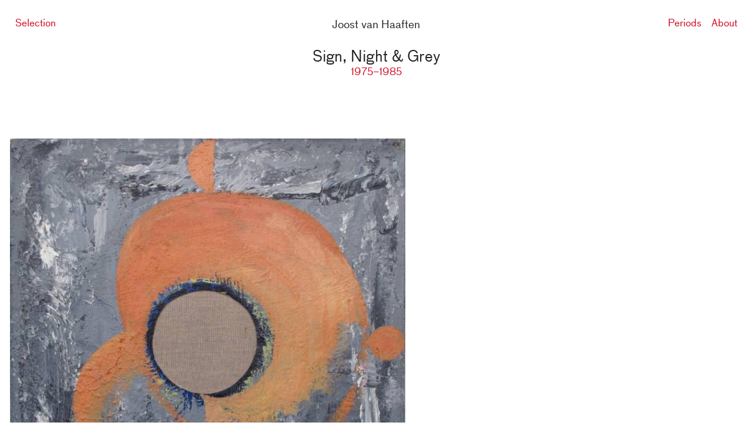

--- FILE ---
content_type: text/html; charset=utf-8
request_url: https://www.joostvanhaaften.com/1975-1985/sign-night-grey/
body_size: 2970
content:
<!DOCTYPE html><html class="page js" dir="ltr" lang="en"><head><meta charset="utf-8"><meta name="viewport" content="width=device-width,initial-scale=1,shrink-to-fit=no"><meta name="description" content=""><title>Sign, Night &amp; Grey - Joost van Haaften</title><link href="/bau-regular.woff2" rel="preload" as="font" type="font/woff2" crossorigin=""><style>@font-face{font-family:bau;src:url(/bau-regular.woff2)format("woff2");font-weight:400;font-style:normal;font-display:swap}@-ms-viewport{width:device-width;zoom:1}@-o-viewport{width:device-width;zoom:1}@viewport{width:device-width;zoom:1}*{box-sizing:border-box}html{font-family:bau,sans-serif;font-size:100%;font-weight:400;line-height:1.5;text-rendering:optimizeLegibility;text-size-adjust:100%;scroll-behavior:smooth}@media screen and (min-width:50em){html{font-size:106.25%}}body{margin:0;font-size:1em;background-color:#fff;color:#222}img{vertical-align:top;width:100%;height:auto;border:0}figure{margin:0;padding:0;position:relative}a[href]{text-decoration:none}a[href]:link{color:#d0021b}a[href]:visited{color:#d0021b}a.is-current[href]{color:#999}@media(hover:hover){a[href]:hover{color:#999}}a[href]:active{color:#d0021b}h1,h2,h3,h4,h5,h6{font-weight:400;text-align:center;margin:0 0 .5em;line-height:1.2}h1+p,h1+ol,h1+ul,h2+p,h2+ol,h2+ul,h3+p,h3+ol,h3+ul,h4+p,h4+ol,h4+ul,h5+p,h5+ol,h5+ul,h6+p,h6+ol,h6+ul{margin-top:0}b,strong{font-weight:400;color:#222}em,cite{font-style:normal}p,ul,ol{margin:1.5em 0}ol,ul{padding-left:1.5em}nav ol,nav ul{list-style:none;padding:0;margin:0}blockquote{margin:1.5em}blockquote>*{font-size:.9375em;color:#333}blockquote cite{display:block}.u-clear:after{content:" ";display:table;clear:both}.u-html>:first-child{margin-top:0}.u-html>:last-child{margin-bottom:0}.u-html>h1{font-size:1.5rem}.u-html>h2{font-size:1.1875rem}.u-html>h3,.u-html>h4,.u-html>h5,.u-html>h6{font-size:1rem}.u-html em{display:block;text-align:center}.u-colorless{color:#222}a.u-colorless{color:#222}.u-center{display:block;text-align:center}.u-refresh>svg{width:18px;height:18px;fill:#d0021b;transition:color 300ms ease;transform:rotate(-45deg);transform-origin:50% 50%}.u-refresh--small>svg{width:12px;height:12px}@media(hover:hover){.u-refresh:hover>svg{fill:#999}}.u-breakout::before{content:"";display:block;height:100%;left:0;position:absolute;top:0;width:100%;z-index:1}.Embed{position:relative;display:block;text-align:center;margin:1.5em 0}.Embed>iframe{position:absolute;top:0;left:0;width:100%;height:100%}.Header{padding:1em;text-align:center}@media screen and (min-width:60em){.Header{padding:1.5em;text-align:center}}.Header-logo{margin-top:1em;font-size:1.125em}@media screen and (min-width:60em){.Header-logo{margin-top:0}}.Header-logo>a[href]{text-decoration:none;color:inherit}@media screen and (min-width:60em){.Header-logo>a[href]{position:relative;z-index:3}}.Header-navLinks{display:flex}@media screen and (min-width:60em){.Header-navLinks{display:block;position:absolute;z-index:2;top:1.5rem;right:1.5rem;left:1.5rem;text-align:right}}.Header-navLink{flex:1}@media screen and (min-width:60em){.Header-navLink{width:auto;vertical-align:top;display:inline-block}.Header-navLink:first-child{float:left}.Header-navLink:last-child{margin-left:1em}}.Footer{padding:1em;text-align:center}@media screen and (min-width:50em){.Footer{padding:1.5em}}.Footer-links{text-align:center;list-style:none;padding:0;margin:0}.Footer-link{display:inline-block;vertical-align:middle;width:50%}.Footer-link:first-child{text-align:left}.Footer-link:last-child{text-align:right}.Footer-link>a[href]{font-size:.8125em}.Subnav{padding:1em;margin:0 auto}@media screen and (min-width:50em){.Subnav{padding:1.5em}}.Subnav-links{margin:0 auto;padding:0;list-style:none;max-width:50em;text-align:center;display:flex;flex-direction:column}@media screen and (min-width:50em){.Subnav-links{flex-direction:row}}.Subnav-link+.Subnav-link{margin-top:1em}@media screen and (min-width:50em){.Subnav-link+.Subnav-link{margin-top:0}}@media screen and (min-width:50em){.Subnav-link{width:50%}}.Subnav-link a[href]{font-size:.9375em;display:block}@media screen and (min-width:50em){.Subnav-link--left{margin-right:auto}}@media screen and (min-width:50em){.Subnav-link--right{margin-left:auto}}.Subnav-aquo{display:inline-block;vertical-align:top;line-height:1.25}.Subnav-small{display:block;font-size:.75em}.Selection{padding:0 1em}.Selection-heading{margin-bottom:1em}.Periods{padding:0 1em}.Periods-heading{margin:0}.PeriodsList-header{text-align:center}.PeriodsList-items{max-width:28em;margin:0 auto;padding:0;list-style:none}.PeriodsList-item{margin:3em}.PeriodsList-item:first-child{margin-top:1.6em}.PeriodsList-title,.PeriodsList-subtitle{margin:0}.PeriodsList-description{max-width:20em;margin:0 auto;text-align:center}.PeriodsList-works,.PeriodsList-series{font-size:.875em}.PeriodsList-series:after{content:", ";color:#222}.Period{padding:0 1em 1.5em}@media screen and (min-width:40em){.Period{padding-bottom:1.5em}}.Period-header{margin:0 0 1.5em;text-align:center}.Period-years,.Period-information{margin:0}.Period-body{max-width:40em;margin:0 auto;padding-top:1em}@media screen and (min-width:40em){.Period-body{padding-top:1.5em}}.Period-body>:first-child{margin-top:0}.Period-body>:last-child{margin-bottom:0}.Period-body>h2{margin-bottom:1.1em}.Series{overflow:hidden}.Series-items{display:flex;flex-direction:column;align-items:center;flex-wrap:wrap;list-style:none;padding:0;margin:0 0 -3rem}@media screen and (min-width:40em){.Series-items{flex-direction:row;justify-content:center;margin-right:-3rem}}.Series-item{width:100%;margin-bottom:3rem}@media screen and (min-width:40em){.Series-item{width:calc(50% - 3rem);margin-right:3rem}}@media screen and (min-width:50em){.Series-item{width:calc(100%/3 - 3rem)}}@media screen and (min-width:60em){.Series-item{width:calc(25% - 3rem);max-width:20rem}}.Serie{padding:0 1em 1.5em}.Serie-header{margin:0 0 2em;text-align:center}.Serie-title,.Serie-subtitle{margin:0}.SeriePreview{position:relative}.SeriePreview>:first-child{margin-left:auto;margin-right:auto}.SeriePreview>header{margin-top:.75em;text-align:center}.SeriePreview>header>h3{margin:0;font-size:.875em;line-height:1.25}.SeriePreview>header>:last-child{font-size:.75em}.Works{padding:0;text-align:center}@media screen and (min-width:52.5em){.Works{margin:0 auto;width:100%;max-width:75rem}}.Work{padding:0 1em}.Work-header{margin:0 0 1em;text-align:center}.Work-title,.Work-subtitle{margin:0}.Work-information{margin-top:1em;text-align:center;font-size:.875em}@media screen and (min-width:40em){.Work-information{margin-top:1.5em}}.Work-body{max-width:75rem;margin:1em auto}.Work-body>.Frame{margin-left:auto;margin-right:auto}.Work-body>.Frame+.Frame{margin-top:6em}@media screen and (min-width:52.5em){.Work-body{margin:1.5em auto}}.WorkPreview{max-width:100%;margin:4em 0;position:relative}@media screen and (min-width:52.5em){.WorkPreview{display:flex;flex-direction:row;flex-wrap:nowrap;justify-content:flex-start;align-items:flex-end;margin:6em 0}}.WorkPreview>:first-child{flex-basis:calc(var(--max-width,108%)/2)}@media screen and (min-width:52.5em){.WorkPreview>:first-child{order:2}}.WorkPreview>:last-child{margin-top:1em;font-size:.875em}@media screen and (min-width:52.5em){.WorkPreview>:last-child{margin-top:0;order:1}}.WorkPreview h3{font:inherit;margin:0;text-align:inherit}@media screen and (min-width:52.5em){.WorkPreview:nth-child(even){justify-content:flex-end}}@media screen and (min-width:52.5em){.WorkPreview:nth-child(odd)>:first-child{order:1}}@media screen and (min-width:52.5em){.WorkPreview:nth-child(odd)>:last-child{order:2;text-align:left;padding-left:1em}}@media screen and (min-width:52.5em){.WorkPreview:nth-child(even)>:last-child{text-align:right;padding-right:1em}}.WorkPreview-serie,.WorkPreview-period{display:block;position:relative;z-index:2}.Page{padding:0 1em;max-width:40em;margin:0 auto}.Page-body{margin:1em 0}@media screen and (min-width:52.5em){.Page-body{margin:1.5em 0}}.More{text-align:center;margin:4em 0}@media screen and (min-width:52.5em){.More{margin:6em 0}}.More-link{display:inline-block}.Frame{background-color:#f5f5f5;max-width:var(--max-width,none);position:relative}.Frame::after{content:"";display:block;padding-bottom:calc(100%/var(--aspect-ratio,1))}.Frame>*{bottom:0;left:0;overflow:hidden;position:absolute;right:0;top:0}</style></head><body class="Site"><header class="Header"><nav class="Header-nav u-clear"><ul class="Header-navLinks"><li class="Header-navLink"><a href="/">Selection</a></li><li class="Header-navLink"><a href="/periods/">Periods</a></li><li class="Header-navLink"><a href="/about/">About</a></li></ul></nav><div class="Header-logo"><a href="/">Joost van Haaften</a></div></header><main class="Main"><div class="Serie"><header class="Serie-header"><h2 class="Serie-title">Sign, Night &amp; Grey</h2><a class="Serie-subtitle" href="/1975-1985/">1975–1985</a></header><div class="Works"><article class="WorkPreview"><div class="Frame" style="--aspect-ratio: 1.0361930294906165"><img src="/1975-1985/sign-night-grey/sign/joost-van-haaften-1984-sign_hu5d7ca849154eb727a507c27d0a89396b_840087_320x0_resize_q70_box.jpg" srcset="/1975-1985/sign-night-grey/sign/joost-van-haaften-1984-sign_hu5d7ca849154eb727a507c27d0a89396b_840087_320x0_resize_q70_box.jpg 320w, /1975-1985/sign-night-grey/sign/joost-van-haaften-1984-sign_hu5d7ca849154eb727a507c27d0a89396b_840087_640x0_resize_q70_box.jpg 640w, /1975-1985/sign-night-grey/sign/joost-van-haaften-1984-sign_hu5d7ca849154eb727a507c27d0a89396b_840087_960x0_resize_q70_box.jpg 960w, /1975-1985/sign-night-grey/sign/joost-van-haaften-1984-sign_hu5d7ca849154eb727a507c27d0a89396b_840087_1280x0_resize_q70_box.jpg 1280w, /1975-1985/sign-night-grey/sign/joost-van-haaften-1984-sign_hu5d7ca849154eb727a507c27d0a89396b_840087_1600x0_resize_q70_box.jpg 1600w, /1975-1985/sign-night-grey/sign/joost-van-haaften-1984-sign_hu5d7ca849154eb727a507c27d0a89396b_840087_1920x0_resize_q70_box.jpg 1920w" sizes="(min-width: 75em) 37.5rem, (min-width: 52.5em) 50vw, 100vw" loading="lazy" width="2319" height="2238" alt=""></div><div><a class="u-breakout" href="/1975-1985/sign-night-grey/sign/"><h3>Sign<span class="u-colorless">, 1984</span></h3></a><div class="u-colorless u-html">Oil on linen</div><div class="u-colorless u-html">60 × 60 cm</div></div></article><article class="WorkPreview"><div class="Frame" style="--aspect-ratio: 1.0017825311942958"><img src="/1975-1985/sign-night-grey/night/joost-van-haaften-1984-night_hu252b7b8d6e37c19ac6f21a2489ee0118_880923_320x0_resize_q70_box.jpg" srcset="/1975-1985/sign-night-grey/night/joost-van-haaften-1984-night_hu252b7b8d6e37c19ac6f21a2489ee0118_880923_320x0_resize_q70_box.jpg 320w, /1975-1985/sign-night-grey/night/joost-van-haaften-1984-night_hu252b7b8d6e37c19ac6f21a2489ee0118_880923_640x0_resize_q70_box.jpg 640w, /1975-1985/sign-night-grey/night/joost-van-haaften-1984-night_hu252b7b8d6e37c19ac6f21a2489ee0118_880923_960x0_resize_q70_box.jpg 960w, /1975-1985/sign-night-grey/night/joost-van-haaften-1984-night_hu252b7b8d6e37c19ac6f21a2489ee0118_880923_1280x0_resize_q70_box.jpg 1280w, /1975-1985/sign-night-grey/night/joost-van-haaften-1984-night_hu252b7b8d6e37c19ac6f21a2489ee0118_880923_1600x0_resize_q70_box.jpg 1600w, /1975-1985/sign-night-grey/night/joost-van-haaften-1984-night_hu252b7b8d6e37c19ac6f21a2489ee0118_880923_1920x0_resize_q70_box.jpg 1920w" sizes="(min-width: 75em) 37.5rem, (min-width: 52.5em) 50vw, 100vw" loading="lazy" width="2248" height="2244" alt=""></div><div><a class="u-breakout" href="/1975-1985/sign-night-grey/night/"><h3>Night<span class="u-colorless">, 1984</span></h3></a><div class="u-colorless u-html">Oil on linen</div><div class="u-colorless u-html">53 × 53 cm</div></div></article><article class="WorkPreview"><div class="Frame" style="--aspect-ratio: 1.0148648648648648"><img src="/1975-1985/sign-night-grey/grey-no-1/joost-van-haaften-1984-grey-no-1_hu0d93d601d4fab36a34037d9d138f834d_658238_320x0_resize_q70_box.jpg" srcset="/1975-1985/sign-night-grey/grey-no-1/joost-van-haaften-1984-grey-no-1_hu0d93d601d4fab36a34037d9d138f834d_658238_320x0_resize_q70_box.jpg 320w, /1975-1985/sign-night-grey/grey-no-1/joost-van-haaften-1984-grey-no-1_hu0d93d601d4fab36a34037d9d138f834d_658238_640x0_resize_q70_box.jpg 640w, /1975-1985/sign-night-grey/grey-no-1/joost-van-haaften-1984-grey-no-1_hu0d93d601d4fab36a34037d9d138f834d_658238_960x0_resize_q70_box.jpg 960w, /1975-1985/sign-night-grey/grey-no-1/joost-van-haaften-1984-grey-no-1_hu0d93d601d4fab36a34037d9d138f834d_658238_1280x0_resize_q70_box.jpg 1280w, /1975-1985/sign-night-grey/grey-no-1/joost-van-haaften-1984-grey-no-1_hu0d93d601d4fab36a34037d9d138f834d_658238_1600x0_resize_q70_box.jpg 1600w, /1975-1985/sign-night-grey/grey-no-1/joost-van-haaften-1984-grey-no-1_hu0d93d601d4fab36a34037d9d138f834d_658238_1920x0_resize_q70_box.jpg 1920w" sizes="(min-width: 75em) 37.5rem, (min-width: 52.5em) 50vw, 100vw" loading="lazy" width="2253" height="2220" alt=""></div><div><a class="u-breakout" href="/1975-1985/sign-night-grey/grey-no-1/"><h3>Grey No. 1<span class="u-colorless">, 1984</span></h3></a><div class="u-colorless u-html">Oil on linen</div><div class="u-colorless u-html">53 × 53 cm</div></div></article><article class="WorkPreview"><div class="Frame" style="--aspect-ratio: 1.0292638317329674"><img src="/1975-1985/sign-night-grey/grey-no-2/joost-van-haaften-1984-grey-no-2_huab162c00019cbcb6f9769d4db9a42963_1225154_320x0_resize_q70_box.jpg" srcset="/1975-1985/sign-night-grey/grey-no-2/joost-van-haaften-1984-grey-no-2_huab162c00019cbcb6f9769d4db9a42963_1225154_320x0_resize_q70_box.jpg 320w, /1975-1985/sign-night-grey/grey-no-2/joost-van-haaften-1984-grey-no-2_huab162c00019cbcb6f9769d4db9a42963_1225154_640x0_resize_q70_box.jpg 640w, /1975-1985/sign-night-grey/grey-no-2/joost-van-haaften-1984-grey-no-2_huab162c00019cbcb6f9769d4db9a42963_1225154_960x0_resize_q70_box.jpg 960w, /1975-1985/sign-night-grey/grey-no-2/joost-van-haaften-1984-grey-no-2_huab162c00019cbcb6f9769d4db9a42963_1225154_1280x0_resize_q70_box.jpg 1280w, /1975-1985/sign-night-grey/grey-no-2/joost-van-haaften-1984-grey-no-2_huab162c00019cbcb6f9769d4db9a42963_1225154_1600x0_resize_q70_box.jpg 1600w, /1975-1985/sign-night-grey/grey-no-2/joost-van-haaften-1984-grey-no-2_huab162c00019cbcb6f9769d4db9a42963_1225154_1920x0_resize_q70_box.jpg 1920w" sizes="(min-width: 75em) 37.5rem, (min-width: 52.5em) 50vw, 100vw" loading="lazy" width="2251" height="2187" alt=""></div><div><a class="u-breakout" href="/1975-1985/sign-night-grey/grey-no-2/"><h3>Grey No. 2<span class="u-colorless">, 1984</span></h3></a><div class="u-colorless u-html">Oil on linen</div><div class="u-colorless u-html">53 × 53 cm</div></div></article><article class="WorkPreview"><div class="Frame" style="--aspect-ratio: 1.0012836970474968"><img src="/1975-1985/sign-night-grey/grey-no-3/joost-van-haaften-1984-grey-no-3_hu4c65fe4933075d6f3e90f4065921e414_687997_320x0_resize_q70_box.jpg" srcset="/1975-1985/sign-night-grey/grey-no-3/joost-van-haaften-1984-grey-no-3_hu4c65fe4933075d6f3e90f4065921e414_687997_320x0_resize_q70_box.jpg 320w, /1975-1985/sign-night-grey/grey-no-3/joost-van-haaften-1984-grey-no-3_hu4c65fe4933075d6f3e90f4065921e414_687997_640x0_resize_q70_box.jpg 640w, /1975-1985/sign-night-grey/grey-no-3/joost-van-haaften-1984-grey-no-3_hu4c65fe4933075d6f3e90f4065921e414_687997_960x0_resize_q70_box.jpg 960w, /1975-1985/sign-night-grey/grey-no-3/joost-van-haaften-1984-grey-no-3_hu4c65fe4933075d6f3e90f4065921e414_687997_1280x0_resize_q70_box.jpg 1280w, /1975-1985/sign-night-grey/grey-no-3/joost-van-haaften-1984-grey-no-3_hu4c65fe4933075d6f3e90f4065921e414_687997_1600x0_resize_q70_box.jpg 1600w, /1975-1985/sign-night-grey/grey-no-3/joost-van-haaften-1984-grey-no-3_hu4c65fe4933075d6f3e90f4065921e414_687997_1920x0_resize_q70_box.jpg 1920w" sizes="(min-width: 75em) 37.5rem, (min-width: 52.5em) 50vw, 100vw" loading="lazy" width="2340" height="2337" alt=""></div><div><a class="u-breakout" href="/1975-1985/sign-night-grey/grey-no-3/"><h3>Grey No. 3<span class="u-colorless">, 1984</span></h3></a><div class="u-colorless u-html">Oil on linen</div><div class="u-colorless u-html">53 × 53 cm</div></div></article><article class="WorkPreview"><div class="Frame" style="--aspect-ratio: 1.0079260237780714"><img src="/1975-1985/sign-night-grey/grey-no-4/joost-van-haaften-1984-grey-no-4_hu6fa46a069c5fad4e11f1e2da307528c5_859426_320x0_resize_q70_box.jpg" srcset="/1975-1985/sign-night-grey/grey-no-4/joost-van-haaften-1984-grey-no-4_hu6fa46a069c5fad4e11f1e2da307528c5_859426_320x0_resize_q70_box.jpg 320w, /1975-1985/sign-night-grey/grey-no-4/joost-van-haaften-1984-grey-no-4_hu6fa46a069c5fad4e11f1e2da307528c5_859426_640x0_resize_q70_box.jpg 640w, /1975-1985/sign-night-grey/grey-no-4/joost-van-haaften-1984-grey-no-4_hu6fa46a069c5fad4e11f1e2da307528c5_859426_960x0_resize_q70_box.jpg 960w, /1975-1985/sign-night-grey/grey-no-4/joost-van-haaften-1984-grey-no-4_hu6fa46a069c5fad4e11f1e2da307528c5_859426_1280x0_resize_q70_box.jpg 1280w, /1975-1985/sign-night-grey/grey-no-4/joost-van-haaften-1984-grey-no-4_hu6fa46a069c5fad4e11f1e2da307528c5_859426_1600x0_resize_q70_box.jpg 1600w, /1975-1985/sign-night-grey/grey-no-4/joost-van-haaften-1984-grey-no-4_hu6fa46a069c5fad4e11f1e2da307528c5_859426_1920x0_resize_q70_box.jpg 1920w" sizes="(min-width: 75em) 37.5rem, (min-width: 52.5em) 50vw, 100vw" loading="lazy" width="2289" height="2271" alt=""></div><div><a class="u-breakout" href="/1975-1985/sign-night-grey/grey-no-4/"><h3>Grey No. 4<span class="u-colorless">, 1984</span></h3></a><div class="u-colorless u-html">Oil on linen</div><div class="u-colorless u-html">53 × 53 cm</div></div></article></div></div><nav class="Subnav"><ul class="Subnav-links"><li class="Subnav-link Subnav-link--left"><a href="/1975-1985/the-unstretched/"><span class="Subnav-aquo">«</span> The Unstretched<span class="Subnav-small u-colorless">6 works</span></a></li><li class="Subnav-link Subnav-link--right"><a href="/1975-1985/sketches-studies/">Sketches &amp; Studies <span class="Subnav-aquo">»</span><span class="Subnav-small u-colorless">24 works</span></a></li></ul></nav></main></body></html>